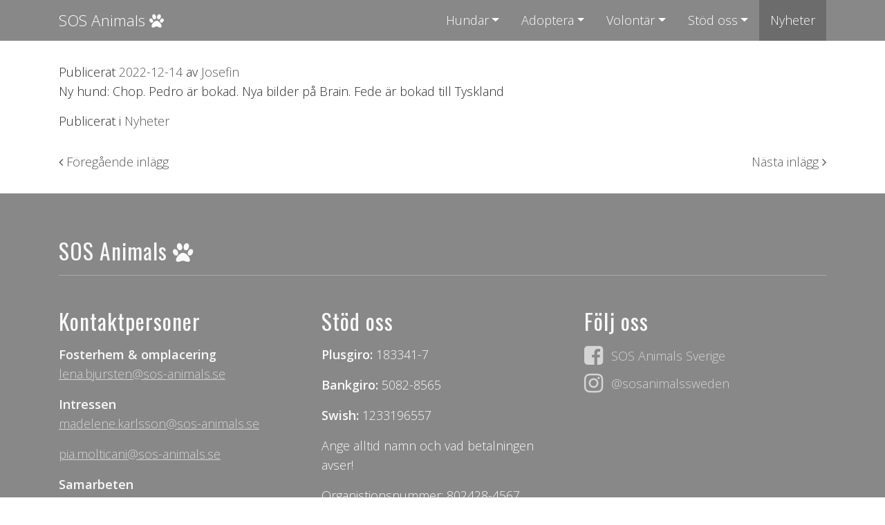

--- FILE ---
content_type: text/html; charset=UTF-8
request_url: https://www.sos-animals.se/8201-2/
body_size: 9111
content:
<!DOCTYPE html>
<html lang="sv-SE">
<head>
	<meta charset="UTF-8">
	<meta name="viewport" content="width=device-width, initial-scale=1, shrink-to-fit=no">

	<link rel="profile" href="https://gmpg.org/xfn/11">

	<meta name='robots' content='index, follow, max-image-preview:large, max-snippet:-1, max-video-preview:-1' />

	<!-- This site is optimized with the Yoast SEO plugin v24.5 - https://yoast.com/wordpress/plugins/seo/ -->
	<title>- SOS Animals</title>
	<link rel="canonical" href="https://www.sos-animals.se/8201-2/" />
	<meta property="og:locale" content="sv_SE" />
	<meta property="og:type" content="article" />
	<meta property="og:title" content="- SOS Animals" />
	<meta property="og:description" content="Ny hund: Chop. Pedro är bokad. Nya bilder på Brain. Fede är bokad till Tyskland...Läs mer..." />
	<meta property="og:url" content="https://www.sos-animals.se/8201-2/" />
	<meta property="og:site_name" content="SOS Animals" />
	<meta property="article:publisher" content="https://www.facebook.com/sosanimalssverige/" />
	<meta property="article:published_time" content="2022-12-14T06:49:54+00:00" />
	<meta property="article:modified_time" content="2022-12-14T20:04:36+00:00" />
	<meta property="og:image" content="https://www.sos-animals.se/wp-content/uploads/2019/11/20181005-154957-SOS-Animals-Malaga-Spain-4296-5mpx-70qp-nomark-scaled.jpg" />
	<meta property="og:image:width" content="2560" />
	<meta property="og:image:height" content="1709" />
	<meta property="og:image:type" content="image/jpeg" />
	<meta name="author" content="Josefin" />
	<meta name="twitter:card" content="summary_large_image" />
	<meta name="twitter:label1" content="Skriven av" />
	<meta name="twitter:data1" content="Josefin" />
	<meta name="twitter:label2" content="Beräknad lästid" />
	<meta name="twitter:data2" content="1 minut" />
	<script type="application/ld+json" class="yoast-schema-graph">{"@context":"https://schema.org","@graph":[{"@type":"WebPage","@id":"https://www.sos-animals.se/8201-2/","url":"https://www.sos-animals.se/8201-2/","name":"- SOS Animals","isPartOf":{"@id":"https://www.sos-animals.se/#website"},"datePublished":"2022-12-14T06:49:54+00:00","dateModified":"2022-12-14T20:04:36+00:00","author":{"@id":"https://www.sos-animals.se/#/schema/person/c5ab07025d7206a92479627de65944d1"},"breadcrumb":{"@id":"https://www.sos-animals.se/8201-2/#breadcrumb"},"inLanguage":"sv-SE","potentialAction":[{"@type":"ReadAction","target":["https://www.sos-animals.se/8201-2/"]}]},{"@type":"BreadcrumbList","@id":"https://www.sos-animals.se/8201-2/#breadcrumb","itemListElement":[{"@type":"ListItem","position":1,"name":"Hem","item":"https://www.sos-animals.se/"},{"@type":"ListItem","position":2,"name":"Blogg","item":"https://www.sos-animals.se/blogg/"}]},{"@type":"WebSite","@id":"https://www.sos-animals.se/#website","url":"https://www.sos-animals.se/","name":"SOS Animals","description":"Vi arbetar för att hemlösa hundar i Spanien ska få en ny chans i livet!","potentialAction":[{"@type":"SearchAction","target":{"@type":"EntryPoint","urlTemplate":"https://www.sos-animals.se/?s={search_term_string}"},"query-input":{"@type":"PropertyValueSpecification","valueRequired":true,"valueName":"search_term_string"}}],"inLanguage":"sv-SE"},{"@type":"Person","@id":"https://www.sos-animals.se/#/schema/person/c5ab07025d7206a92479627de65944d1","name":"Josefin","image":{"@type":"ImageObject","inLanguage":"sv-SE","@id":"https://www.sos-animals.se/#/schema/person/image/","url":"https://secure.gravatar.com/avatar/4b435c930b2e4ae7a0384ba8ff0e1c84?s=96&d=mm&r=g","contentUrl":"https://secure.gravatar.com/avatar/4b435c930b2e4ae7a0384ba8ff0e1c84?s=96&d=mm&r=g","caption":"Josefin"},"url":"https://www.sos-animals.se/author/jg/"}]}</script>
	<!-- / Yoast SEO plugin. -->


<link rel="alternate" type="application/rss+xml" title="SOS Animals &raquo; Webbflöde" href="https://www.sos-animals.se/feed/" />
<link rel="alternate" type="application/rss+xml" title="SOS Animals &raquo; Kommentarsflöde" href="https://www.sos-animals.se/comments/feed/" />
<link rel="alternate" type="application/rss+xml" title="SOS Animals &raquo; Kommentarsflöde för " href="https://www.sos-animals.se/8201-2/feed/" />
<script type="text/javascript">
/* <![CDATA[ */
window._wpemojiSettings = {"baseUrl":"https:\/\/s.w.org\/images\/core\/emoji\/15.0.3\/72x72\/","ext":".png","svgUrl":"https:\/\/s.w.org\/images\/core\/emoji\/15.0.3\/svg\/","svgExt":".svg","source":{"concatemoji":"https:\/\/www.sos-animals.se\/wp-includes\/js\/wp-emoji-release.min.js?ver=6.5.7"}};
/*! This file is auto-generated */
!function(i,n){var o,s,e;function c(e){try{var t={supportTests:e,timestamp:(new Date).valueOf()};sessionStorage.setItem(o,JSON.stringify(t))}catch(e){}}function p(e,t,n){e.clearRect(0,0,e.canvas.width,e.canvas.height),e.fillText(t,0,0);var t=new Uint32Array(e.getImageData(0,0,e.canvas.width,e.canvas.height).data),r=(e.clearRect(0,0,e.canvas.width,e.canvas.height),e.fillText(n,0,0),new Uint32Array(e.getImageData(0,0,e.canvas.width,e.canvas.height).data));return t.every(function(e,t){return e===r[t]})}function u(e,t,n){switch(t){case"flag":return n(e,"\ud83c\udff3\ufe0f\u200d\u26a7\ufe0f","\ud83c\udff3\ufe0f\u200b\u26a7\ufe0f")?!1:!n(e,"\ud83c\uddfa\ud83c\uddf3","\ud83c\uddfa\u200b\ud83c\uddf3")&&!n(e,"\ud83c\udff4\udb40\udc67\udb40\udc62\udb40\udc65\udb40\udc6e\udb40\udc67\udb40\udc7f","\ud83c\udff4\u200b\udb40\udc67\u200b\udb40\udc62\u200b\udb40\udc65\u200b\udb40\udc6e\u200b\udb40\udc67\u200b\udb40\udc7f");case"emoji":return!n(e,"\ud83d\udc26\u200d\u2b1b","\ud83d\udc26\u200b\u2b1b")}return!1}function f(e,t,n){var r="undefined"!=typeof WorkerGlobalScope&&self instanceof WorkerGlobalScope?new OffscreenCanvas(300,150):i.createElement("canvas"),a=r.getContext("2d",{willReadFrequently:!0}),o=(a.textBaseline="top",a.font="600 32px Arial",{});return e.forEach(function(e){o[e]=t(a,e,n)}),o}function t(e){var t=i.createElement("script");t.src=e,t.defer=!0,i.head.appendChild(t)}"undefined"!=typeof Promise&&(o="wpEmojiSettingsSupports",s=["flag","emoji"],n.supports={everything:!0,everythingExceptFlag:!0},e=new Promise(function(e){i.addEventListener("DOMContentLoaded",e,{once:!0})}),new Promise(function(t){var n=function(){try{var e=JSON.parse(sessionStorage.getItem(o));if("object"==typeof e&&"number"==typeof e.timestamp&&(new Date).valueOf()<e.timestamp+604800&&"object"==typeof e.supportTests)return e.supportTests}catch(e){}return null}();if(!n){if("undefined"!=typeof Worker&&"undefined"!=typeof OffscreenCanvas&&"undefined"!=typeof URL&&URL.createObjectURL&&"undefined"!=typeof Blob)try{var e="postMessage("+f.toString()+"("+[JSON.stringify(s),u.toString(),p.toString()].join(",")+"));",r=new Blob([e],{type:"text/javascript"}),a=new Worker(URL.createObjectURL(r),{name:"wpTestEmojiSupports"});return void(a.onmessage=function(e){c(n=e.data),a.terminate(),t(n)})}catch(e){}c(n=f(s,u,p))}t(n)}).then(function(e){for(var t in e)n.supports[t]=e[t],n.supports.everything=n.supports.everything&&n.supports[t],"flag"!==t&&(n.supports.everythingExceptFlag=n.supports.everythingExceptFlag&&n.supports[t]);n.supports.everythingExceptFlag=n.supports.everythingExceptFlag&&!n.supports.flag,n.DOMReady=!1,n.readyCallback=function(){n.DOMReady=!0}}).then(function(){return e}).then(function(){var e;n.supports.everything||(n.readyCallback(),(e=n.source||{}).concatemoji?t(e.concatemoji):e.wpemoji&&e.twemoji&&(t(e.twemoji),t(e.wpemoji)))}))}((window,document),window._wpemojiSettings);
/* ]]> */
</script>

<style id='wp-emoji-styles-inline-css' type='text/css'>

	img.wp-smiley, img.emoji {
		display: inline !important;
		border: none !important;
		box-shadow: none !important;
		height: 1em !important;
		width: 1em !important;
		margin: 0 0.07em !important;
		vertical-align: -0.1em !important;
		background: none !important;
		padding: 0 !important;
	}
</style>
<link rel='stylesheet' id='wp-block-library-css' href='https://www.sos-animals.se/wp-includes/css/dist/block-library/style.min.css?ver=6.5.7' type='text/css' media='all' />
<style id='classic-theme-styles-inline-css' type='text/css'>
/*! This file is auto-generated */
.wp-block-button__link{color:#fff;background-color:#32373c;border-radius:9999px;box-shadow:none;text-decoration:none;padding:calc(.667em + 2px) calc(1.333em + 2px);font-size:1.125em}.wp-block-file__button{background:#32373c;color:#fff;text-decoration:none}
</style>
<style id='global-styles-inline-css' type='text/css'>
body{--wp--preset--color--black: #000000;--wp--preset--color--cyan-bluish-gray: #abb8c3;--wp--preset--color--white: #ffffff;--wp--preset--color--pale-pink: #f78da7;--wp--preset--color--vivid-red: #cf2e2e;--wp--preset--color--luminous-vivid-orange: #ff6900;--wp--preset--color--luminous-vivid-amber: #fcb900;--wp--preset--color--light-green-cyan: #7bdcb5;--wp--preset--color--vivid-green-cyan: #00d084;--wp--preset--color--pale-cyan-blue: #8ed1fc;--wp--preset--color--vivid-cyan-blue: #0693e3;--wp--preset--color--vivid-purple: #9b51e0;--wp--preset--gradient--vivid-cyan-blue-to-vivid-purple: linear-gradient(135deg,rgba(6,147,227,1) 0%,rgb(155,81,224) 100%);--wp--preset--gradient--light-green-cyan-to-vivid-green-cyan: linear-gradient(135deg,rgb(122,220,180) 0%,rgb(0,208,130) 100%);--wp--preset--gradient--luminous-vivid-amber-to-luminous-vivid-orange: linear-gradient(135deg,rgba(252,185,0,1) 0%,rgba(255,105,0,1) 100%);--wp--preset--gradient--luminous-vivid-orange-to-vivid-red: linear-gradient(135deg,rgba(255,105,0,1) 0%,rgb(207,46,46) 100%);--wp--preset--gradient--very-light-gray-to-cyan-bluish-gray: linear-gradient(135deg,rgb(238,238,238) 0%,rgb(169,184,195) 100%);--wp--preset--gradient--cool-to-warm-spectrum: linear-gradient(135deg,rgb(74,234,220) 0%,rgb(151,120,209) 20%,rgb(207,42,186) 40%,rgb(238,44,130) 60%,rgb(251,105,98) 80%,rgb(254,248,76) 100%);--wp--preset--gradient--blush-light-purple: linear-gradient(135deg,rgb(255,206,236) 0%,rgb(152,150,240) 100%);--wp--preset--gradient--blush-bordeaux: linear-gradient(135deg,rgb(254,205,165) 0%,rgb(254,45,45) 50%,rgb(107,0,62) 100%);--wp--preset--gradient--luminous-dusk: linear-gradient(135deg,rgb(255,203,112) 0%,rgb(199,81,192) 50%,rgb(65,88,208) 100%);--wp--preset--gradient--pale-ocean: linear-gradient(135deg,rgb(255,245,203) 0%,rgb(182,227,212) 50%,rgb(51,167,181) 100%);--wp--preset--gradient--electric-grass: linear-gradient(135deg,rgb(202,248,128) 0%,rgb(113,206,126) 100%);--wp--preset--gradient--midnight: linear-gradient(135deg,rgb(2,3,129) 0%,rgb(40,116,252) 100%);--wp--preset--font-size--small: 13px;--wp--preset--font-size--medium: 20px;--wp--preset--font-size--large: 36px;--wp--preset--font-size--x-large: 42px;--wp--preset--spacing--20: 0.44rem;--wp--preset--spacing--30: 0.67rem;--wp--preset--spacing--40: 1rem;--wp--preset--spacing--50: 1.5rem;--wp--preset--spacing--60: 2.25rem;--wp--preset--spacing--70: 3.38rem;--wp--preset--spacing--80: 5.06rem;--wp--preset--shadow--natural: 6px 6px 9px rgba(0, 0, 0, 0.2);--wp--preset--shadow--deep: 12px 12px 50px rgba(0, 0, 0, 0.4);--wp--preset--shadow--sharp: 6px 6px 0px rgba(0, 0, 0, 0.2);--wp--preset--shadow--outlined: 6px 6px 0px -3px rgba(255, 255, 255, 1), 6px 6px rgba(0, 0, 0, 1);--wp--preset--shadow--crisp: 6px 6px 0px rgba(0, 0, 0, 1);}:where(.is-layout-flex){gap: 0.5em;}:where(.is-layout-grid){gap: 0.5em;}body .is-layout-flex{display: flex;}body .is-layout-flex{flex-wrap: wrap;align-items: center;}body .is-layout-flex > *{margin: 0;}body .is-layout-grid{display: grid;}body .is-layout-grid > *{margin: 0;}:where(.wp-block-columns.is-layout-flex){gap: 2em;}:where(.wp-block-columns.is-layout-grid){gap: 2em;}:where(.wp-block-post-template.is-layout-flex){gap: 1.25em;}:where(.wp-block-post-template.is-layout-grid){gap: 1.25em;}.has-black-color{color: var(--wp--preset--color--black) !important;}.has-cyan-bluish-gray-color{color: var(--wp--preset--color--cyan-bluish-gray) !important;}.has-white-color{color: var(--wp--preset--color--white) !important;}.has-pale-pink-color{color: var(--wp--preset--color--pale-pink) !important;}.has-vivid-red-color{color: var(--wp--preset--color--vivid-red) !important;}.has-luminous-vivid-orange-color{color: var(--wp--preset--color--luminous-vivid-orange) !important;}.has-luminous-vivid-amber-color{color: var(--wp--preset--color--luminous-vivid-amber) !important;}.has-light-green-cyan-color{color: var(--wp--preset--color--light-green-cyan) !important;}.has-vivid-green-cyan-color{color: var(--wp--preset--color--vivid-green-cyan) !important;}.has-pale-cyan-blue-color{color: var(--wp--preset--color--pale-cyan-blue) !important;}.has-vivid-cyan-blue-color{color: var(--wp--preset--color--vivid-cyan-blue) !important;}.has-vivid-purple-color{color: var(--wp--preset--color--vivid-purple) !important;}.has-black-background-color{background-color: var(--wp--preset--color--black) !important;}.has-cyan-bluish-gray-background-color{background-color: var(--wp--preset--color--cyan-bluish-gray) !important;}.has-white-background-color{background-color: var(--wp--preset--color--white) !important;}.has-pale-pink-background-color{background-color: var(--wp--preset--color--pale-pink) !important;}.has-vivid-red-background-color{background-color: var(--wp--preset--color--vivid-red) !important;}.has-luminous-vivid-orange-background-color{background-color: var(--wp--preset--color--luminous-vivid-orange) !important;}.has-luminous-vivid-amber-background-color{background-color: var(--wp--preset--color--luminous-vivid-amber) !important;}.has-light-green-cyan-background-color{background-color: var(--wp--preset--color--light-green-cyan) !important;}.has-vivid-green-cyan-background-color{background-color: var(--wp--preset--color--vivid-green-cyan) !important;}.has-pale-cyan-blue-background-color{background-color: var(--wp--preset--color--pale-cyan-blue) !important;}.has-vivid-cyan-blue-background-color{background-color: var(--wp--preset--color--vivid-cyan-blue) !important;}.has-vivid-purple-background-color{background-color: var(--wp--preset--color--vivid-purple) !important;}.has-black-border-color{border-color: var(--wp--preset--color--black) !important;}.has-cyan-bluish-gray-border-color{border-color: var(--wp--preset--color--cyan-bluish-gray) !important;}.has-white-border-color{border-color: var(--wp--preset--color--white) !important;}.has-pale-pink-border-color{border-color: var(--wp--preset--color--pale-pink) !important;}.has-vivid-red-border-color{border-color: var(--wp--preset--color--vivid-red) !important;}.has-luminous-vivid-orange-border-color{border-color: var(--wp--preset--color--luminous-vivid-orange) !important;}.has-luminous-vivid-amber-border-color{border-color: var(--wp--preset--color--luminous-vivid-amber) !important;}.has-light-green-cyan-border-color{border-color: var(--wp--preset--color--light-green-cyan) !important;}.has-vivid-green-cyan-border-color{border-color: var(--wp--preset--color--vivid-green-cyan) !important;}.has-pale-cyan-blue-border-color{border-color: var(--wp--preset--color--pale-cyan-blue) !important;}.has-vivid-cyan-blue-border-color{border-color: var(--wp--preset--color--vivid-cyan-blue) !important;}.has-vivid-purple-border-color{border-color: var(--wp--preset--color--vivid-purple) !important;}.has-vivid-cyan-blue-to-vivid-purple-gradient-background{background: var(--wp--preset--gradient--vivid-cyan-blue-to-vivid-purple) !important;}.has-light-green-cyan-to-vivid-green-cyan-gradient-background{background: var(--wp--preset--gradient--light-green-cyan-to-vivid-green-cyan) !important;}.has-luminous-vivid-amber-to-luminous-vivid-orange-gradient-background{background: var(--wp--preset--gradient--luminous-vivid-amber-to-luminous-vivid-orange) !important;}.has-luminous-vivid-orange-to-vivid-red-gradient-background{background: var(--wp--preset--gradient--luminous-vivid-orange-to-vivid-red) !important;}.has-very-light-gray-to-cyan-bluish-gray-gradient-background{background: var(--wp--preset--gradient--very-light-gray-to-cyan-bluish-gray) !important;}.has-cool-to-warm-spectrum-gradient-background{background: var(--wp--preset--gradient--cool-to-warm-spectrum) !important;}.has-blush-light-purple-gradient-background{background: var(--wp--preset--gradient--blush-light-purple) !important;}.has-blush-bordeaux-gradient-background{background: var(--wp--preset--gradient--blush-bordeaux) !important;}.has-luminous-dusk-gradient-background{background: var(--wp--preset--gradient--luminous-dusk) !important;}.has-pale-ocean-gradient-background{background: var(--wp--preset--gradient--pale-ocean) !important;}.has-electric-grass-gradient-background{background: var(--wp--preset--gradient--electric-grass) !important;}.has-midnight-gradient-background{background: var(--wp--preset--gradient--midnight) !important;}.has-small-font-size{font-size: var(--wp--preset--font-size--small) !important;}.has-medium-font-size{font-size: var(--wp--preset--font-size--medium) !important;}.has-large-font-size{font-size: var(--wp--preset--font-size--large) !important;}.has-x-large-font-size{font-size: var(--wp--preset--font-size--x-large) !important;}
.wp-block-navigation a:where(:not(.wp-element-button)){color: inherit;}
:where(.wp-block-post-template.is-layout-flex){gap: 1.25em;}:where(.wp-block-post-template.is-layout-grid){gap: 1.25em;}
:where(.wp-block-columns.is-layout-flex){gap: 2em;}:where(.wp-block-columns.is-layout-grid){gap: 2em;}
.wp-block-pullquote{font-size: 1.5em;line-height: 1.6;}
</style>
<link rel='stylesheet' id='theme-css' href='https://www.sos-animals.se/wp-content/themes/sos-animals/assets/css/theme.min.css?ver=0.9.4.1605999986' type='text/css' media='all' />
<script type="text/javascript" src="https://www.sos-animals.se/wp-includes/js/jquery/jquery.min.js?ver=3.7.1" id="jquery-core-js"></script>
<script type="text/javascript" src="https://www.sos-animals.se/wp-includes/js/jquery/jquery-migrate.min.js?ver=3.4.1" id="jquery-migrate-js"></script>
<link rel="https://api.w.org/" href="https://www.sos-animals.se/wp-json/" /><link rel="alternate" type="application/json" href="https://www.sos-animals.se/wp-json/wp/v2/posts/8201" /><link rel="EditURI" type="application/rsd+xml" title="RSD" href="https://www.sos-animals.se/xmlrpc.php?rsd" />
<meta name="generator" content="WordPress 6.5.7" />
<link rel='shortlink' href='https://www.sos-animals.se/?p=8201' />
<link rel="alternate" type="application/json+oembed" href="https://www.sos-animals.se/wp-json/oembed/1.0/embed?url=https%3A%2F%2Fwww.sos-animals.se%2F8201-2%2F" />
<link rel="alternate" type="text/xml+oembed" href="https://www.sos-animals.se/wp-json/oembed/1.0/embed?url=https%3A%2F%2Fwww.sos-animals.se%2F8201-2%2F&#038;format=xml" />
<link rel="pingback" href="https://www.sos-animals.se/xmlrpc.php">
<meta name="mobile-web-app-capable" content="yes">
<meta name="apple-mobile-web-app-capable" content="yes">
<meta name="apple-mobile-web-app-title" content="SOS Animals - Vi arbetar för att hemlösa hundar i Spanien ska få en ny chans i livet!">

	<!-- Google Tag Manager -->
	<script>(function(w,d,s,l,i){w[l]=w[l]||[];w[l].push({'gtm.start':
	new Date().getTime(),event:'gtm.js'});var f=d.getElementsByTagName(s)[0],
	j=d.createElement(s),dl=l!='dataLayer'?'&l='+l:'';j.async=true;j.src=
	'https://www.googletagmanager.com/gtm.js?id='+i+dl;f.parentNode.insertBefore(j,f);
	})(window,document,'script','dataLayer','GTM-P8R7L4C');</script>
	<!-- End Google Tag Manager -->
</head>

<body class="post-template-default single single-post postid-8201 single-format-standard wp-embed-responsive group-blog">
	<!-- Google Tag Manager (noscript) -->
	<noscript><iframe src="https://www.googletagmanager.com/ns.html?id=GTM-P8R7L4C"
	height="0" width="0" style="display:none;visibility:hidden"></iframe></noscript>
	<!-- End Google Tag Manager (noscript) -->

		<div class="site" id="page">

		<!-- ******************* The Navbar Area ******************* -->
		<div id="wrapper-navbar" itemscope itemtype="http://schema.org/WebSite">

			<a class="skip-link sr-only sr-only-focusable" href="#content">Hoppa till innehållet</a>

			<nav class="navbar navbar-expand-lg navbar-light">
				<div class="container">
					<a class="navbar-brand" rel="home" href="https://www.sos-animals.se/" title="SOS Animals" itemprop="url">SOS Animals <span class="fa fa-paw"></span></a>

					<button class="navbar-toggler" type="button" data-toggle="collapse" data-target="#navbarNavDropdown" aria-controls="navbarNavDropdown" aria-expanded="false" aria-label="Växla navigering">
						<span class="navbar-toggler-icon icon"></span>
					</button>

					<div id="navbarNavDropdown" class="collapse navbar-collapse"><ul id="main-menu" class="navbar-nav ml-auto flex-wrap"><li itemscope="itemscope" itemtype="https://www.schema.org/SiteNavigationElement" id="menu-item-204" class="menu-item menu-item-type-custom menu-item-object-custom menu-item-has-children dropdown menu-item-204 nav-item"><a title="Hundar" href="#" data-toggle="dropdown" aria-haspopup="true" aria-expanded="false" class="dropdown-toggle nav-link" id="menu-item-dropdown-204">Hundar</a>
<ul class="dropdown-menu" aria-labelledby="menu-item-dropdown-204" role="menu">
	<li itemscope="itemscope" itemtype="https://www.schema.org/SiteNavigationElement" id="menu-item-701" class="menu-item menu-item-type-post_type_archive menu-item-object-sos_dog menu-item-701 nav-item"><a title="Alla hundar" href="https://www.sos-animals.se/dogs/" class="dropdown-item">Alla hundar</a></li>
	<li itemscope="itemscope" itemtype="https://www.schema.org/SiteNavigationElement" id="menu-item-10435" class="menu-item menu-item-type-taxonomy menu-item-object-dog_location menu-item-10435 nav-item"><a title="Alla hundar i Sverige" href="https://www.sos-animals.se/locations/sverige/" class="dropdown-item">Alla hundar i Sverige</a></li>
	<li itemscope="itemscope" itemtype="https://www.schema.org/SiteNavigationElement" id="menu-item-700" class="hr-above menu-item menu-item-type-taxonomy menu-item-object-dog_size menu-item-700 nav-item"><a title="Små (&lt; 42 cm)" href="https://www.sos-animals.se/sizes/liten/" class="dropdown-item">Små (< 42 cm)</a></li>
	<li itemscope="itemscope" itemtype="https://www.schema.org/SiteNavigationElement" id="menu-item-699" class="menu-item menu-item-type-taxonomy menu-item-object-dog_size menu-item-699 nav-item"><a title="Mellan (43-54 cm)" href="https://www.sos-animals.se/sizes/mellan/" class="dropdown-item">Mellan (43-54 cm)</a></li>
	<li itemscope="itemscope" itemtype="https://www.schema.org/SiteNavigationElement" id="menu-item-698" class="menu-item menu-item-type-taxonomy menu-item-object-dog_size menu-item-698 nav-item"><a title="Stora (55+ cm)" href="https://www.sos-animals.se/sizes/stor/" class="dropdown-item">Stora (55+ cm)</a></li>
	<li itemscope="itemscope" itemtype="https://www.schema.org/SiteNavigationElement" id="menu-item-1064" class="menu-item menu-item-type-taxonomy menu-item-object-dog_status menu-item-1064 nav-item"><a title="Valpar" href="https://www.sos-animals.se/status/puppy/" class="dropdown-item">Valpar</a></li>
	<li itemscope="itemscope" itemtype="https://www.schema.org/SiteNavigationElement" id="menu-item-1063" class="menu-item menu-item-type-taxonomy menu-item-object-dog_status menu-item-1063 nav-item"><a title="Seniorer" href="https://www.sos-animals.se/status/senior/" class="dropdown-item">Seniorer</a></li>
	<li itemscope="itemscope" itemtype="https://www.schema.org/SiteNavigationElement" id="menu-item-1061" class="hr-above menu-item menu-item-type-taxonomy menu-item-object-dog_status menu-item-1061 nav-item"><a title="Adopterade" href="https://www.sos-animals.se/status/adopted/" class="dropdown-item">Adopterade</a></li>
	<li itemscope="itemscope" itemtype="https://www.schema.org/SiteNavigationElement" id="menu-item-4514" class="menu-item menu-item-type-taxonomy menu-item-object-dog_status menu-item-4514 nav-item"><a title="Bokade" href="https://www.sos-animals.se/status/booked/" class="dropdown-item">Bokade</a></li>
	<li itemscope="itemscope" itemtype="https://www.schema.org/SiteNavigationElement" id="menu-item-1062" class="menu-item menu-item-type-taxonomy menu-item-object-dog_status menu-item-1062 nav-item"><a title="Fadderhundar" href="https://www.sos-animals.se/status/sponsor/" class="dropdown-item">Fadderhundar</a></li>
</ul>
</li>
<li itemscope="itemscope" itemtype="https://www.schema.org/SiteNavigationElement" id="menu-item-1981" class="menu-item menu-item-type-custom menu-item-object-custom menu-item-has-children dropdown menu-item-1981 nav-item"><a title="Adoptera" href="#" data-toggle="dropdown" aria-haspopup="true" aria-expanded="false" class="dropdown-toggle nav-link" id="menu-item-dropdown-1981">Adoptera</a>
<ul class="dropdown-menu" aria-labelledby="menu-item-dropdown-1981" role="menu">
	<li itemscope="itemscope" itemtype="https://www.schema.org/SiteNavigationElement" id="menu-item-1237" class="menu-item menu-item-type-post_type menu-item-object-page menu-item-1237 nav-item"><a title="Om adoption" href="https://www.sos-animals.se/adoptera/om-adoption/" class="dropdown-item">Om adoption</a></li>
	<li itemscope="itemscope" itemtype="https://www.schema.org/SiteNavigationElement" id="menu-item-841" class="menu-item menu-item-type-post_type menu-item-object-page menu-item-841 nav-item"><a title="Villkor för adoption" href="https://www.sos-animals.se/adoptera/villkor/" class="dropdown-item">Villkor för adoption</a></li>
	<li itemscope="itemscope" itemtype="https://www.schema.org/SiteNavigationElement" id="menu-item-839" class="menu-item menu-item-type-post_type menu-item-object-page menu-item-839 nav-item"><a title="Avgiften" href="https://www.sos-animals.se/adoptera/avgiften/" class="dropdown-item">Avgiften</a></li>
	<li itemscope="itemscope" itemtype="https://www.schema.org/SiteNavigationElement" id="menu-item-815" class="menu-item menu-item-type-post_type menu-item-object-page menu-item-815 nav-item"><a title="Sjukdomsinformation" href="https://www.sos-animals.se/adoptera/sjukdomsinformation/" class="dropdown-item">Sjukdomsinformation</a></li>
	<li itemscope="itemscope" itemtype="https://www.schema.org/SiteNavigationElement" id="menu-item-840" class="menu-item menu-item-type-post_type menu-item-object-page menu-item-840 nav-item"><a title="Så går du till väga" href="https://www.sos-animals.se/adoptera/sa-gar-du-till-vaga/" class="dropdown-item">Så går du till väga</a></li>
	<li itemscope="itemscope" itemtype="https://www.schema.org/SiteNavigationElement" id="menu-item-855" class="menu-item menu-item-type-post_type menu-item-object-page menu-item-855 nav-item"><a title="Hämtning på flygplatsen" href="https://www.sos-animals.se/adoptera/hamtning-pa-flygplatsen/" class="dropdown-item">Hämtning på flygplatsen</a></li>
	<li itemscope="itemscope" itemtype="https://www.schema.org/SiteNavigationElement" id="menu-item-861" class="menu-item menu-item-type-post_type menu-item-object-page menu-item-861 nav-item"><a title="Första tiden" href="https://www.sos-animals.se/adoptera/forsta-tiden/" class="dropdown-item">Första tiden</a></li>
	<li itemscope="itemscope" itemtype="https://www.schema.org/SiteNavigationElement" id="menu-item-860" class="menu-item menu-item-type-post_type menu-item-object-page menu-item-860 nav-item"><a title="Träningstips" href="https://www.sos-animals.se/adoptera/traningstips/" class="dropdown-item">Träningstips</a></li>
	<li itemscope="itemscope" itemtype="https://www.schema.org/SiteNavigationElement" id="menu-item-2554" class="menu-item menu-item-type-post_type menu-item-object-page menu-item-2554 nav-item"><a title="Intresseanmälan" href="https://www.sos-animals.se/adoptera/intresseanmalan/" class="dropdown-item">Intresseanmälan</a></li>
</ul>
</li>
<li itemscope="itemscope" itemtype="https://www.schema.org/SiteNavigationElement" id="menu-item-1626" class="menu-item menu-item-type-custom menu-item-object-custom menu-item-has-children dropdown menu-item-1626 nav-item"><a title="Volontär" href="#" data-toggle="dropdown" aria-haspopup="true" aria-expanded="false" class="dropdown-toggle nav-link" id="menu-item-dropdown-1626">Volontär</a>
<ul class="dropdown-menu" aria-labelledby="menu-item-dropdown-1626" role="menu">
	<li itemscope="itemscope" itemtype="https://www.schema.org/SiteNavigationElement" id="menu-item-1286" class="menu-item menu-item-type-post_type menu-item-object-page menu-item-1286 nav-item"><a title="Att vara volontär hos SOS Animals" href="https://www.sos-animals.se/volontar/att-vara-volontar-hos-sos-animals/" class="dropdown-item">Att vara volontär hos SOS Animals</a></li>
	<li itemscope="itemscope" itemtype="https://www.schema.org/SiteNavigationElement" id="menu-item-1275" class="menu-item menu-item-type-post_type menu-item-object-page menu-item-1275 nav-item"><a title="Intresseanmälan" href="https://www.sos-animals.se/volontar/intresseanmalan/" class="dropdown-item">Intresseanmälan</a></li>
</ul>
</li>
<li itemscope="itemscope" itemtype="https://www.schema.org/SiteNavigationElement" id="menu-item-1933" class="menu-item menu-item-type-custom menu-item-object-custom menu-item-has-children dropdown menu-item-1933 nav-item"><a title="Stöd oss" href="#" data-toggle="dropdown" aria-haspopup="true" aria-expanded="false" class="dropdown-toggle nav-link" id="menu-item-dropdown-1933">Stöd oss</a>
<ul class="dropdown-menu" aria-labelledby="menu-item-dropdown-1933" role="menu">
	<li itemscope="itemscope" itemtype="https://www.schema.org/SiteNavigationElement" id="menu-item-189" class="menu-item menu-item-type-post_type menu-item-object-page menu-item-189 nav-item"><a title="Om SOS" href="https://www.sos-animals.se/om-sos/" class="dropdown-item">Om SOS</a></li>
	<li itemscope="itemscope" itemtype="https://www.schema.org/SiteNavigationElement" id="menu-item-10332" class="menu-item menu-item-type-post_type menu-item-object-page menu-item-10332 nav-item"><a title="Vilka är vi?" href="https://www.sos-animals.se/vilka-ar-vi/" class="dropdown-item">Vilka är vi?</a></li>
	<li itemscope="itemscope" itemtype="https://www.schema.org/SiteNavigationElement" id="menu-item-1245" class="menu-item menu-item-type-post_type menu-item-object-page menu-item-1245 nav-item"><a title="Stöd SOS" href="https://www.sos-animals.se/stod-oss/" class="dropdown-item">Stöd SOS</a></li>
	<li itemscope="itemscope" itemtype="https://www.schema.org/SiteNavigationElement" id="menu-item-6969" class="menu-item menu-item-type-post_type menu-item-object-page menu-item-6969 nav-item"><a title="Merch" href="https://www.sos-animals.se/merch/" class="dropdown-item">Merch</a></li>
	<li itemscope="itemscope" itemtype="https://www.schema.org/SiteNavigationElement" id="menu-item-6677" class="menu-item menu-item-type-post_type menu-item-object-page menu-item-6677 nav-item"><a title="Gåvogram" href="https://www.sos-animals.se/stod-oss/gavogram/" class="dropdown-item">Gåvogram</a></li>
	<li itemscope="itemscope" itemtype="https://www.schema.org/SiteNavigationElement" id="menu-item-1234" class="menu-item menu-item-type-post_type menu-item-object-page menu-item-1234 nav-item"><a title="Bli hundfadder" href="https://www.sos-animals.se/stod-oss/bli-hundfadder/" class="dropdown-item">Bli hundfadder</a></li>
</ul>
</li>
<li itemscope="itemscope" itemtype="https://www.schema.org/SiteNavigationElement" id="menu-item-689" class="menu-item menu-item-type-taxonomy menu-item-object-category current-post-ancestor current-menu-parent current-post-parent active menu-item-689 nav-item"><a title="Nyheter" href="https://www.sos-animals.se/category/news/" class="nav-link">Nyheter</a></li>
</ul></div>				</div><!-- .container -->
			</nav><!-- .site-navigation -->

	</div><!-- #wrapper-navbar end -->

<div class="wrapper" id="single-wrapper">
	<div class="container" id="content" tabindex="-1">
		<div class="row">

			<!-- Do the left sidebar check -->
			

<div class="col-md content-area" id="primary">

			<main class="site-main" id="main">
				
<article class="post-8201 post type-post status-publish format-standard hentry category-news" id="post-8201">

	<header class="entry-header">

		
		<div class="entry-meta">

			<span class="posted-on">Publicerat <a href="https://www.sos-animals.se/8201-2/" rel="bookmark"><time class="entry-date published updated" datetime="2022-12-14T07:49:54+01:00">2022-12-14</time></a></span><span class="byline"> av<span class="author vcard"><a class="url fn n" href="https://www.sos-animals.se/author/jg/"> Josefin</a></span></span>
		</div><!-- .entry-meta -->

	</header><!-- .entry-header -->

	
	<div class="entry-content">

		<p>Ny hund: Chop. Pedro är bokad. Nya bilder på Brain. Fede är bokad till Tyskland</p>

		
	</div><!-- .entry-content -->

	<footer class="entry-footer">

		<span class="cat-links">Publicerat i <a href="https://www.sos-animals.se/category/news/" rel="category tag">Nyheter</a></span>
	</footer><!-- .entry-footer -->

</article><!-- #post-## -->
		<nav class="container navigation post-navigation">
			<h2 class="sr-only">Inläggsnavigering</h2>
			<div class="row nav-links justify-content-between">
				<span class="nav-previous"><a href="https://www.sos-animals.se/8193-2/" rel="prev"><i class="fa fa-angle-left"></i>&nbsp;Föregående inlägg</a></span><span class="nav-next"><a href="https://www.sos-animals.se/8211-2/" rel="next">Nästa inlägg&nbsp;<i class="fa fa-angle-right"></i></a></span>			</div><!-- .nav-links -->
		</nav><!-- .navigation -->
					</main><!-- #main -->

			<!-- Do the right sidebar check -->
			
</div><!-- #closing the primary container from /global-templates/left-sidebar-check.php -->



		</div><!-- .row -->
	</div><!-- #content -->
</div><!-- #single-wrapper -->


<footer class="wrapper" id="site-footer">
	<div class="container" tabindex="-1">

		<h3 class="footer-title">SOS Animals <span class="fa fa-paw"></span></h3>

		<div class="widgets row">
			<div id="text-2" class="widget col widget_text"><h3 class="widget-title">Kontaktpersoner</h3>			<div class="textwidget"><p><b>Fosterhem &amp; omplacering</b><br />
<a href="/cdn-cgi/l/email-protection#4e222b202f602c243b3c3d3a2b200e3d213d632f2027232f223d603d2b"><span class="__cf_email__" data-cfemail="08646d6669266a627d7a7b7c6d66487b677b256966616569647b267b6d">[email&#160;protected]</span></a></p>
<p><b>Intressen</b><br />
<a href="/cdn-cgi/l/email-protection#4b262a2f2e272e252e65202a3927383824250b382438662a2522262a273865382e"><span class="__cf_email__" data-cfemail="a5c8c4c1c0c9c0cbc08bcec4d7c9d6d6cacbe5d6cad688c4cbccc8c4c9d68bd6c0">[email&#160;protected]</span></a></p>
<p><a href="/cdn-cgi/l/email-protection#52223b337c3f3d3e263b31333c3b12213d217f333c3b3f333e217c2137"><span class="__cf_email__" data-cfemail="5f2f363e713230332b363c3e31361f2c302c723e3136323e332c712c3a">[email&#160;protected]</span></a></p>
<p><strong>Samarbeten<br />
</strong><a href="/cdn-cgi/l/email-protection#761c190513101f185811030502171005051918360519055b17181f1b171a05580513"><span class="__cf_email__" data-cfemail="f993968a9c9f9097d79e8c8a8d989f8a8a9697b98a968ad49897909498958ad78a9c">[email&#160;protected]</span></a></p>
<p><b>Allmänna frågor om arbetet i Spanien</b><br />
<a href="/cdn-cgi/l/email-protection#ee9a868b9c8b9d8bc09c8f809a948199ae9d819dc38f8087838f829dc09d8b"><span class="__cf_email__" data-cfemail="0b7f636e796e786e25796a657f71647c4b786478266a6562666a677825786e">[email&#160;protected]</span></a><br />
Tel: +34 653 25 78 75</p>
<p><b>Volontärarbete</b><br />
<a href="/cdn-cgi/l/email-protection#c9bfa6a5a6a7bda8bb89baa6bae4a8a7a0a4a8a5bae7baac"><span class="__cf_email__" data-cfemail="f98f969596978d988bb98a968ad49897909498958ad78a9c">[email&#160;protected]</span></a></p>
<p><b>Övrigt: Styrelsen för SOS Animals Sverige</b><br />
<a href="/cdn-cgi/l/email-protection#7201060b00171e01171c32011d015f131c1b1f131e015c0117"><span class="__cf_email__" data-cfemail="6c1f18151e09001f09022c1f031f410d0205010d001f421f09">[email&#160;protected]</span></a></p>
</div>
		</div><div id="text-3" class="widget col widget_text"><h3 class="widget-title">Stöd oss</h3>			<div class="textwidget"><p><strong>Plusgiro:</strong> 183341-7</p>
<p><strong>Bankgiro:</strong> 5082-8565</p>
<p><strong>Swish:</strong> 1233196557</p>
<p>Ange alltid namn och vad betalningen avser!</p>
<p>Organistionsnummer: 802428-4567</p>
<p>SOS Animals innehar tillstånd från Länsstyrelsen att placera hundar och bedriva verksamhet i Sverige</p>
</div>
		</div><div id="custom_html-2" class="widget_text widget col widget_custom_html"><h3 class="widget-title">Följ oss</h3><div class="textwidget custom-html-widget"><ul class="social-links">
	<li class="social-link fb">
		<a href="https://www.facebook.com/sosanimalssverige/" target="_blank" rel="noopener"><i class="fa fa-facebook-square"></i>SOS Animals Sverige</a>
	</li>
	<li class="social-link ig">
		<a href="https://www.instagram.com/sosanimalssweden/" target="_blank" rel="noopener"><i class="fa fa-instagram"></i>@sosanimalssweden</a>
	</li>
</ul></div></div>		</div>

		<div class="copyright">
			<p>&copy SOS Animals Sverige</p>
			<p class="hive small">En sajt gjord med ❤️ av <a href="https://www.thehiveresistance.com">The H.I.V.E. Resistance</a></p>
		</div> <!-- /.copyright -->

	</div> <!-- /.container -->
</footer> <!-- /#wrapper-footer -->

</div><!-- #page we need this extra closing tag here -->

<script data-cfasync="false" src="/cdn-cgi/scripts/5c5dd728/cloudflare-static/email-decode.min.js"></script><script type="text/javascript" src="https://www.sos-animals.se/wp-content/themes/sos-animals/assets/js/libs.min.js?ver=0.9.4.1477363771" id="libs-js"></script>
<script type="text/javascript" src="https://www.sos-animals.se/wp-content/themes/sos-animals/assets/js/theme.js?ver=0.9.4.1569336050" id="theme-js"></script>

<script defer src="https://static.cloudflareinsights.com/beacon.min.js/vcd15cbe7772f49c399c6a5babf22c1241717689176015" integrity="sha512-ZpsOmlRQV6y907TI0dKBHq9Md29nnaEIPlkf84rnaERnq6zvWvPUqr2ft8M1aS28oN72PdrCzSjY4U6VaAw1EQ==" data-cf-beacon='{"version":"2024.11.0","token":"9f58b869167b4a1ea98c45341bce584f","r":1,"server_timing":{"name":{"cfCacheStatus":true,"cfEdge":true,"cfExtPri":true,"cfL4":true,"cfOrigin":true,"cfSpeedBrain":true},"location_startswith":null}}' crossorigin="anonymous"></script>
</body>
</html>


<!-- Page cached by LiteSpeed Cache 7.7 on 2026-01-22 12:37:49 -->

--- FILE ---
content_type: text/plain
request_url: https://www.google-analytics.com/j/collect?v=1&_v=j102&a=636011877&t=pageview&_s=1&dl=https%3A%2F%2Fwww.sos-animals.se%2F8201-2%2F&ul=en-us%40posix&dt=-%20SOS%20Animals&sr=1280x720&vp=1280x720&_u=YEBAAEABAAAAACAAI~&jid=1703577314&gjid=350346409&cid=1683824353.1769081871&tid=UA-153292593-1&_gid=231557945.1769081871&_r=1&_slc=1&gtm=45He61k2n81P8R7L4Cv830150384za200zd830150384&gcd=13l3l3l3l1l1&dma=0&tag_exp=103116026~103200004~104527907~104528501~104684208~104684211~105391253~115495938~115616986~115938466~115938468~116988316~117041588&z=1145897546
body_size: -451
content:
2,cG-34PL7NX845